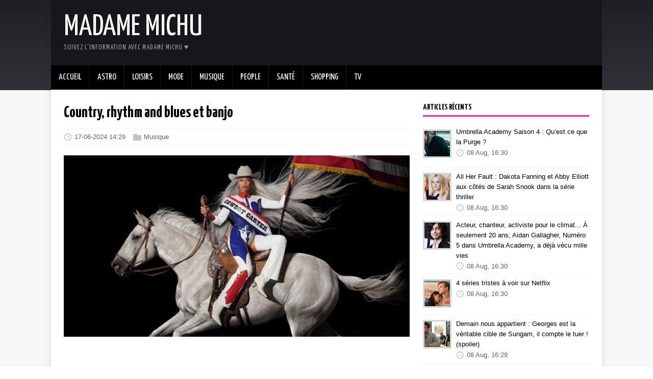

--- FILE ---
content_type: text/html
request_url: https://madamemichu.com/2024/06/17/country-rhythm-and-blues-et-banjo/
body_size: 5189
content:
<!DOCTYPE html>
<html class="no-js" lang="fr">
<head>
	<meta charset="UTF-8">
	<meta name="viewport" content="width=device-width, initial-scale=1">
	<meta http-equiv="X-UA-Compatible" content="IE=edge">

    
        
        
            
                <title>Country, rhythm and blues et banjo - Madame Michu</title>
            
        
    
	<script>(function(d,e){d[e]=d[e].replace("no-js","js");})(document.documentElement,"className");</script>
	<meta name="description" content="">
		<meta property="og:title" content="Country, rhythm and blues et banjo" />
<meta property="og:description" content="« Ce n&rsquo;est pas un album de country. C&rsquo;est un album de Beyoncé. » Publié sur ses réseaux sociaux par la superstar américaine Beyoncé Knowles-Carter, quelques jours avant la sortie fin mars de son huitième album studio, Cowboy Carter, ce message voulait-il désamorcer le débat ou l&rsquo;enflammer ? La secon&hellip;
" />
<meta property="og:type" content="article" />
<meta property="og:url" content="https://madamemichu.com/2024/06/17/country-rhythm-and-blues-et-banjo/" />
<meta property="article:published_time" content="2024-06-17T14:29:52+00:00" />
<meta property="article:modified_time" content="2024-06-17T14:29:52+00:00" />

		<meta itemprop="name" content="Country, rhythm and blues et banjo">
<meta itemprop="description" content="« Ce n&rsquo;est pas un album de country. C&rsquo;est un album de Beyoncé. » Publié sur ses réseaux sociaux par la superstar américaine Beyoncé Knowles-Carter, quelques jours avant la sortie fin mars de son huitième album studio, Cowboy Carter, ce message voulait-il désamorcer le débat ou l&rsquo;enflammer ? La secon&hellip;
">
<meta itemprop="datePublished" content="2024-06-17T14:29:52+00:00" />
<meta itemprop="dateModified" content="2024-06-17T14:29:52+00:00" />
<meta itemprop="wordCount" content="117">



<meta itemprop="keywords" content="Afro-américain,country,États-Unis,identité culturelle,Musique," />

		<meta name="twitter:card" content="summary"/>
<meta name="twitter:title" content="Country, rhythm and blues et banjo"/>
<meta name="twitter:description" content="« Ce n&rsquo;est pas un album de country. C&rsquo;est un album de Beyoncé. » Publié sur ses réseaux sociaux par la superstar américaine Beyoncé Knowles-Carter, quelques jours avant la sortie fin mars de son huitième album studio, Cowboy Carter, ce message voulait-il désamorcer le débat ou l&rsquo;enflammer ? La secon&hellip;
"/>

	<link rel="preconnect" href="https://fonts.gstatic.com" crossorigin>
	<link rel="dns-prefetch" href="//fonts.googleapis.com">
	<link rel="dns-prefetch" href="//fonts.gstatic.com">
	<link rel="stylesheet" href="https://fonts.googleapis.com/css?family=Yanone+Kaffeesatz:400,700">

	<link rel="stylesheet" href="/css/style.css">
	

	<link rel="shortcut icon" href="/favicon.ico">
		

    
<script type="text/javascript" async=true>
(function() {
  var host = 'newsfeed.link';
  var element = document.createElement('script');
  var firstScript = document.getElementsByTagName('script')[0];
  var url = 'https://quantcast.mgr.consensu.org'
    .concat('/choice/', 'bLYZHeg5cdYtn', '/', host, '/choice.js')
  var uspTries = 0;
  var uspTriesLimit = 3;
  element.async = true;
  element.type = 'text/javascript';
  element.src = url;

  firstScript.parentNode.insertBefore(element, firstScript);

  function makeStub() {
    var TCF_LOCATOR_NAME = '__tcfapiLocator';
    var queue = [];
    var win = window;
    var cmpFrame;

    function addFrame() {
      var doc = win.document;
      var otherCMP = !!(win.frames[TCF_LOCATOR_NAME]);

      if (!otherCMP) {
        if (doc.body) {
          var iframe = doc.createElement('iframe');

          iframe.style.cssText = 'display:none';
          iframe.name = TCF_LOCATOR_NAME;
          doc.body.appendChild(iframe);
        } else {
          setTimeout(addFrame, 5);
        }
      }
      return !otherCMP;
    }

    function tcfAPIHandler() {
      var gdprApplies;
      var args = arguments;

      if (!args.length) {
        return queue;
      } else if (args[0] === 'setGdprApplies') {
        if (
          args.length > 3 &&
          args[2] === 2 &&
          typeof args[3] === 'boolean'
        ) {
          gdprApplies = args[3];
          if (typeof args[2] === 'function') {
            args[2]('set', true);
          }
        }
      } else if (args[0] === 'ping') {
        var retr = {
          gdprApplies: gdprApplies,
          cmpLoaded: false,
          cmpStatus: 'stub'
        };

        if (typeof args[2] === 'function') {
          args[2](retr);
        }
      } else {
        queue.push(args);
      }
    }

    function postMessageEventHandler(event) {
      var msgIsString = typeof event.data === 'string';
      var json = {};

      try {
        if (msgIsString) {
          json = JSON.parse(event.data);
        } else {
          json = event.data;
        }
      } catch (ignore) {}

      var payload = json.__tcfapiCall;

      if (payload) {
        window.__tcfapi(
          payload.command,
          payload.version,
          function(retValue, success) {
            var returnMsg = {
              __tcfapiReturn: {
                returnValue: retValue,
                success: success,
                callId: payload.callId
              }
            };
            if (msgIsString) {
              returnMsg = JSON.stringify(returnMsg);
            }
            event.source.postMessage(returnMsg, '*');
          },
          payload.parameter
        );
      }
    }

    while (win) {
      try {
        if (win.frames[TCF_LOCATOR_NAME]) {
          cmpFrame = win;
          break;
        }
      } catch (ignore) {}

      if (win === window.top) {
        break;
      }
      win = win.parent;
    }
    if (!cmpFrame) {
      addFrame();
      win.__tcfapi = tcfAPIHandler;
      win.addEventListener('message', postMessageEventHandler, false);
    }
  };

  makeStub();

  var uspStubFunction = function() {
    var arg = arguments;
    if (typeof window.__uspapi !== uspStubFunction) {
      setTimeout(function() {
        if (typeof window.__uspapi !== 'undefined') {
          window.__uspapi.apply(window.__uspapi, arg);
        }
      }, 500);
    }
  };

  var checkIfUspIsReady = function() {
    uspTries++;
    if (window.__uspapi === uspStubFunction && uspTries < uspTriesLimit) {
      console.warn('USP is not accessible');
    } else {
      clearInterval(uspInterval);
    }
  };

  if (typeof window.__uspapi === 'undefined') {
    window.__uspapi = uspStubFunction;
    var uspInterval = setInterval(checkIfUspIsReady, 6000);
  }
})();
</script>


    <script type='text/javascript' src='https://platform-api.sharethis.com/js/sharethis.js#property=600090430b50bc00198f467b&product=sop' async='async'></script>

    
    <script type="text/javascript">
(adsbygoogle=window.adsbygoogle||[]).pauseAdRequests=1;
__tcfapi('addEventListener', 2, function (tcData, success) {
      if(success && (tcData.eventStatus === 'tcloaded' || tcData.eventStatus === 'useractioncomplete')) {
          __tcfapi('removeEventListener', 2, (success) => {}, tcData.listenerId);
          (adsbygoogle=window.adsbygoogle||[]).pauseAdRequests=0;
      }
});
</script>
<script data-ad-client="ca-pub-2200211020202498" async src="https://pagead2.googlesyndication.com/pagead/js/adsbygoogle.js"></script>

</head>
<body class="body">
	<div class="container container--outer">
		<header class="header">
	<div class="container header__container">
		
	<div class="logo">
		<a class="logo__link" href="/" title="Madame Michu" rel="home">
			<div class="logo__item logo__text">
					<div class="logo__title">Madame Michu</div>
					<div class="logo__tagline">Suivez l&#39;information avec Madame Michu ♥</div>
				</div>
		</a>
	</div><div id="top-banner">
    <ins class="adsbygoogle"
         style="display:block"
         data-ad-client="ca-pub-2200211020202498"
         data-ad-slot="3051064359"
         data-ad-format="horizontal"
         data-full-width-responsive="true"></ins>
    <script>
         (adsbygoogle = window.adsbygoogle || []).push({});
    </script>
</div>

<nav class="menu">
	<button class="menu__btn" aria-haspopup="true" aria-expanded="false" tabindex="0">
		<span class="menu__btn-title" tabindex="-1">Menu</span>
	</button>
	<ul class="menu__list">
		<li class="menu__item">
			<a class="menu__link" href="/">
				
				<span class="menu__text">Accueil</span>
				
			</a>
		</li>
		<li class="menu__item">
			<a class="menu__link" href="/categories/astro">
				
				<span class="menu__text">Astro</span>
				
			</a>
		</li>
		<li class="menu__item">
			<a class="menu__link" href="/categories/loisirs">
				
				<span class="menu__text">Loisirs</span>
				
			</a>
		</li>
		<li class="menu__item">
			<a class="menu__link" href="/categories/mode">
				
				<span class="menu__text">Mode</span>
				
			</a>
		</li>
		<li class="menu__item">
			<a class="menu__link" href="/categories/musique">
				
				<span class="menu__text">Musique</span>
				
			</a>
		</li>
		<li class="menu__item">
			<a class="menu__link" href="/categories/people">
				
				<span class="menu__text">People</span>
				
			</a>
		</li>
		<li class="menu__item">
			<a class="menu__link" href="/categories/sante">
				
				<span class="menu__text">Santé</span>
				
			</a>
		</li>
		<li class="menu__item">
			<a class="menu__link" href="/categories/shopping">
				
				<span class="menu__text">Shopping</span>
				
			</a>
		</li>
		<li class="menu__item">
			<a class="menu__link" href="/categories/tv">
				
				<span class="menu__text">TV</span>
				
			</a>
		</li>
	</ul>
</nav>


	</div>
</header>

		<div class="wrapper flex">
			<div class="primary">
			
<main class="main" role="main">
	<article class="post">
		<header class="post__header">
			<h1 class="post__title">Country, rhythm and blues et banjo</h1>
			<div class="post__meta meta">
<div class="meta__item-datetime meta__item">
	<svg class="meta__icon icon icon-time" width="16" height="14" viewBox="0 0 30 28"><path d="M15 0C7 0 1 6 1 14s6 14 14 14 14-6 14-14S23 0 15 0zm0 25C9 25 4 20 4 14S9 3 15 3s11 5 11 11-5 11-11 11zm1-18h-2v8.4l6.8 4.4L22 18l-6-3.8V7z"/></svg><time class="meta__text" datetime="2024-06-17T14:29:52Z">17-06-2024 14:29</time></div><div class="meta__item-categories meta__item"><svg class="meta__icon icon icon-category" width="16" height="16" viewBox="0 0 16 16"><path d="m7 2l1 2h8v11h-16v-13z"/></svg><span class="meta__text"><a class="meta__link" href="/categories/musique/" rel="category">Musique</a>
	</span>
</div></div>
		</header>
		<figure class="post__thumbnail">
			<img src="/images/190450/main_original.jpg" alt="Country, rhythm and blues et banjo">
		</figure>
        <div class="sharethis-inline-share-buttons"></div>

        <div><br /></div>
		<div class="content post__content clearfix">
            
            
<p>« Ce n&rsquo;est pas un album de country. C&rsquo;est un album de Beyoncé. » Publié sur ses réseaux sociaux par la superstar américaine Beyoncé Knowles-Carter, quelques jours avant la sortie fin mars de son huitième album studio, Cowboy Carter, ce message voulait-il désamorcer le débat ou l&rsquo;enflammer ? La seconde (&hellip;) / <a href="https://www.monde-diplomatique.fr/index/sujet/identiteculturelle" target="_blank">Identité culturelle</a>
, <a href="https://www.monde-diplomatique.fr/index/sujet/musique" target="_blank">Musique</a>
, <a href="https://www.monde-diplomatique.fr/index/pays/etatsunis" target="_blank">États-Unis</a>
, <a href="https://www.monde-diplomatique.fr/index/sujet/noirsamericains" target="_blank">Afro-Américains</a>
 - <a href="https://www.monde-diplomatique.fr/2024/06/" target="_blank">2024/06</a>
</p>
<p><a href="https://www.monde-diplomatique.fr/2024/06/DELHAYE/67111" target="_blank">Lire la suite sur monde-diplomatique.fr</a>
</p>
		</div>
        <ul class="post__sites-favicon sites-favicon">
            <li><a class="favicon" target="_blank" href="http://monde-diplomatique.fr"><img class="favicon" src="https://www.google.com/s2/favicons?domain=monde-diplomatique.fr" />monde-diplomatique.fr</a></li>
        </ul>
		<footer class="post__footer">
			
<div class="post__tags tags clearfix">
	<svg class="tags__badge icon icon-tag" width="16" height="16" viewBox="0 0 32 32"><path d="M32 19c0 1-1 2-1 2L21 31s-1 1-2 1-2-1-2-1L2 16c-1-1-1.4-2-1.4-2S0 12.5 0 11V3C0 1.5.8.8.8.8S1.5 0 3 0h8c1.5 0 3 .6 3 .6S15 1 16 2l15 15s1 1 1 2zM7 10a3 3 0 1 0 0-6 3 3 0 0 0 0 6z"/></svg>
	<ul class="tags__list">
		<li class="tags__item">
			<a class="tags__link btn" href="/tags/afro-americain/" rel="tag">Afro-américain</a>
		</li>
		<li class="tags__item">
			<a class="tags__link btn" href="/tags/country/" rel="tag">country</a>
		</li>
		<li class="tags__item">
			<a class="tags__link btn" href="/tags/etats-unis/" rel="tag">États-Unis</a>
		</li>
		<li class="tags__item">
			<a class="tags__link btn" href="/tags/identite-culturelle/" rel="tag">identité culturelle</a>
		</li>
		<li class="tags__item">
			<a class="tags__link btn" href="/tags/musique/" rel="tag">Musique</a>
		</li>
	</ul>
</div>
		</footer>
	</article>
</main>


<nav class="pager flex">
	<div class="pager__item pager__item--prev">
		<a class="pager__link" href="/2024/06/17/arielle-dombasle-jai-toujours-ete-du-cote-des-plus-sensibles/" rel="prev">
			<span class="pager__subtitle">«&thinsp;Précédent</span>
			<p class="pager__title">Arielle Dombasle : &#34;J&#39;ai toujours été du côté des plus sensibles&#34;</p>
		</a>
	</div>
	<div class="pager__item pager__item--next">
		<a class="pager__link" href="/2024/06/17/spotify-premium-v8.9.48.575/" rel="next">
			<span class="pager__subtitle">Suivant&thinsp;»</span>
			<p class="pager__title">Spotify Premium v8.9.48.575</p>
		</a>
	</div>
</nav>


			</div>
			
    <aside class="sidebar">
<div class="widget-recent widget">
	<h4 class="widget__title">Articles récents</h4>
	<div class="widget__content">
		<ul class="widget__list">
			<li class="widget__item">
                <div class="widget-entry-thumbnail">
                  <a href="/2024/08/08/umbrella-academy-saison-4-quest-ce-que-la-purge/" title="Umbrella Academy Saison 4 : Qu’est ce que la Purge ?"><img width="50" height="50" src="/images/191891/main_icon.jpg" alt=""></a>
                </div>
                <div class="widget-entry-summary">
                    <div><a class="widget__link" href="/2024/08/08/umbrella-academy-saison-4-quest-ce-que-la-purge/">Umbrella Academy Saison 4 : Qu’est ce que la Purge ?</a></div>
                    <div class="meta">
                        <svg class="meta__icon icon icon-time" width="16" height="14" viewBox="0 0 30 28"><path d="M15 0C7 0 1 6 1 14s6 14 14 14 14-6 14-14S23 0 15 0zm0 25C9 25 4 20 4 14S9 3 15 3s11 5 11 11-5 11-11 11zm1-18h-2v8.4l6.8 4.4L22 18l-6-3.8V7z"/></svg><time class="meta__text" datetime="2024-08-08T16:30:09Z">08 Aug, 16:30</time>
                    </div>
                </div>
            </li>
			<li class="widget__item">
                <div class="widget-entry-thumbnail">
                  <a href="/2024/08/08/all-her-fault-dakota-fanning-et-abby-elliott-aux-cotes-de-sarah-snook-dans-la-serie-thriller/" title="All Her Fault : Dakota Fanning et Abby Elliott aux côtés de Sarah Snook dans la série thriller"><img width="50" height="50" src="/images/191890/main_icon.jpg" alt=""></a>
                </div>
                <div class="widget-entry-summary">
                    <div><a class="widget__link" href="/2024/08/08/all-her-fault-dakota-fanning-et-abby-elliott-aux-cotes-de-sarah-snook-dans-la-serie-thriller/">All Her Fault : Dakota Fanning et Abby Elliott aux côtés de Sarah Snook dans la série thriller</a></div>
                    <div class="meta">
                        <svg class="meta__icon icon icon-time" width="16" height="14" viewBox="0 0 30 28"><path d="M15 0C7 0 1 6 1 14s6 14 14 14 14-6 14-14S23 0 15 0zm0 25C9 25 4 20 4 14S9 3 15 3s11 5 11 11-5 11-11 11zm1-18h-2v8.4l6.8 4.4L22 18l-6-3.8V7z"/></svg><time class="meta__text" datetime="2024-08-08T16:30:07Z">08 Aug, 16:30</time>
                    </div>
                </div>
            </li>
			<li class="widget__item">
                <div class="widget-entry-thumbnail">
                  <a href="/2024/08/08/acteur-chanteur-activiste-pour-le-climat...-a-seulement-20-ans-aidan-gallagher-numero-5-dans-umbrella-academy-a-deja-vecu-mille-vies/" title="Acteur, chanteur, activiste pour le climat... À seulement 20 ans, Aidan Gallagher, Numéro 5 dans Umbrella Academy, a déjà vécu mille vies"><img width="50" height="50" src="/images/191888/main_icon.jpg" alt=""></a>
                </div>
                <div class="widget-entry-summary">
                    <div><a class="widget__link" href="/2024/08/08/acteur-chanteur-activiste-pour-le-climat...-a-seulement-20-ans-aidan-gallagher-numero-5-dans-umbrella-academy-a-deja-vecu-mille-vies/">Acteur, chanteur, activiste pour le climat... À seulement 20 ans, Aidan Gallagher, Numéro 5 dans Umbrella Academy, a déjà vécu mille vies</a></div>
                    <div class="meta">
                        <svg class="meta__icon icon icon-time" width="16" height="14" viewBox="0 0 30 28"><path d="M15 0C7 0 1 6 1 14s6 14 14 14 14-6 14-14S23 0 15 0zm0 25C9 25 4 20 4 14S9 3 15 3s11 5 11 11-5 11-11 11zm1-18h-2v8.4l6.8 4.4L22 18l-6-3.8V7z"/></svg><time class="meta__text" datetime="2024-08-08T16:30:03Z">08 Aug, 16:30</time>
                    </div>
                </div>
            </li>
			<li class="widget__item">
                <div class="widget-entry-thumbnail">
                  <a href="/2024/08/08/4-series-tristes-a-voir-sur-netflix/" title="4 séries tristes à voir sur Netflix"><img width="50" height="50" src="/images/191887/main_icon.jpg" alt=""></a>
                </div>
                <div class="widget-entry-summary">
                    <div><a class="widget__link" href="/2024/08/08/4-series-tristes-a-voir-sur-netflix/">4 séries tristes à voir sur Netflix</a></div>
                    <div class="meta">
                        <svg class="meta__icon icon icon-time" width="16" height="14" viewBox="0 0 30 28"><path d="M15 0C7 0 1 6 1 14s6 14 14 14 14-6 14-14S23 0 15 0zm0 25C9 25 4 20 4 14S9 3 15 3s11 5 11 11-5 11-11 11zm1-18h-2v8.4l6.8 4.4L22 18l-6-3.8V7z"/></svg><time class="meta__text" datetime="2024-08-08T16:30:00Z">08 Aug, 16:30</time>
                    </div>
                </div>
            </li>
			<li class="widget__item">
                <div class="widget-entry-thumbnail">
                  <a href="/2024/08/08/demain-nous-appartient-georges-est-la-veritable-cible-de-sungam-il-compte-le-tuer-spoiler/" title="Demain nous appartient : Georges est la véritable cible de Sungam, il compte le tuer ! (spoiler)"><img width="50" height="50" src="/images/191886/main_icon.jpg" alt=""></a>
                </div>
                <div class="widget-entry-summary">
                    <div><a class="widget__link" href="/2024/08/08/demain-nous-appartient-georges-est-la-veritable-cible-de-sungam-il-compte-le-tuer-spoiler/">Demain nous appartient : Georges est la véritable cible de Sungam, il compte le tuer ! (spoiler)</a></div>
                    <div class="meta">
                        <svg class="meta__icon icon icon-time" width="16" height="14" viewBox="0 0 30 28"><path d="M15 0C7 0 1 6 1 14s6 14 14 14 14-6 14-14S23 0 15 0zm0 25C9 25 4 20 4 14S9 3 15 3s11 5 11 11-5 11-11 11zm1-18h-2v8.4l6.8 4.4L22 18l-6-3.8V7z"/></svg><time class="meta__text" datetime="2024-08-08T16:29:55Z">08 Aug, 16:29</time>
                    </div>
                </div>
            </li>
		</ul>
	</div>
</div>
<ins class="adsbygoogle"
     style="display:block"
     data-ad-client="ca-pub-2200211020202498"
     data-ad-slot="2008611274"
     data-ad-format="auto"
     data-full-width-responsive="true"></ins>
<script>
     (adsbygoogle = window.adsbygoogle || []).push({});
</script>

</aside>

		</div>
		<footer class="footer">
	<div class="container footer__container flex">
		
<div class="footer__links">
	<a class="footer__link" href="/legal/cgv">Conditions générales</a>
</div>
		<div class="footer__copyright">
			&copy; 2024 madamemichu.com.
		</div>
	</div>
</footer>

	</div>
<script async defer src="/js/menu.js"></script>
</body>
</html>
